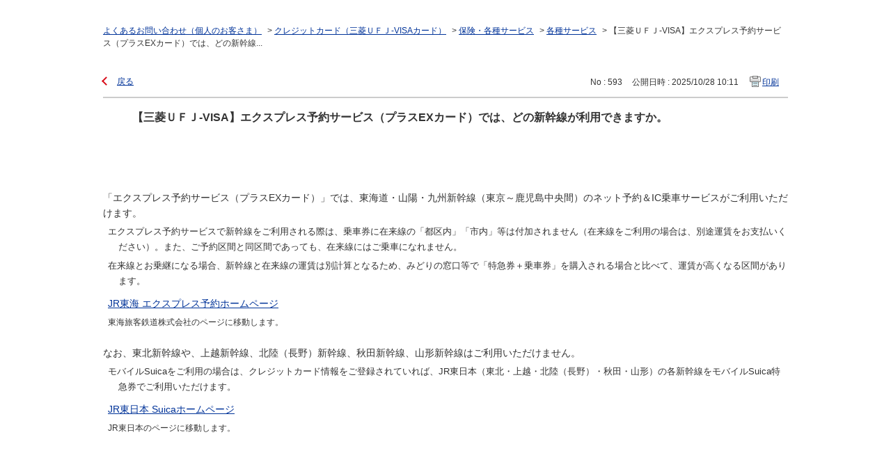

--- FILE ---
content_type: text/html; charset=utf-8
request_url: https://faq01.bk.mufg.jp/print/faq/593?category_id=101&site_domain=default
body_size: 3196
content:
<!DOCTYPE html PUBLIC "-//W3C//DTD XHTML 1.0 Transitional//EN" "http://www.w3.org/TR/xhtml1/DTD/xhtml1-transitional.dtd">
<html xmlns="http://www.w3.org/1999/xhtml" lang="ja" xml:lang="ja">
  <head>
    <meta http-equiv="content-type" content="text/html; charset=UTF-8" />
    <meta http-equiv="X-UA-Compatible" content="IE=edge,chrome=1" />
    <meta name="robots" content="noindex,nofollow,noarchive" />
    <title>【三菱ＵＦＪ-VISA】エクスプレス予約サービス（プラスEXカード）では、どの新幹線が利用できますか | よくあるご質問 | 三菱ＵＦＪ銀行</title>
    <link href="/stylesheets/style.css?6JaVsGm5FfFYHG3-Ne8XS82me0nyCIBiltbiqrlvs-L-dzD7wvET4S6RsgNg1Yk2KBRn9dmhDkck2ilOpfjxNw" media="all" rel="stylesheet" type="text/css" />
    <link rel="stylesheet" href="https://faq01.bk.mufg.jp/css/style.css?site_domain=default&amp;site_id=1" media="all" />
    <meta name="csrf-param" content="authenticity_token" />
<meta name="csrf-token" content="K1g2pGM2ffsEjtN4eIfSUp33JtiNEJc6F6_t1Y6xADk9uZPvyH5763IDDIUtvUwveEU6ZKa5GR-loyYxkiZC7A" />
    <style type="text/css" media="all">
      <!--
      @media print {
        .faq_print .icoPrint {display:none;}
        #okw_contents_base {position: static;}
      }
      #okw_contents,#okw_contents_base,#okw_contents_inner {background: none;}
      #okw_contents_base{width:auto;}
      #okw_wrapper {margin: 20px;border: 1px solid #ccc;}
      .faq_ans_col {border-bottom: none;}
     -->
    </style>
  </head>
  <body class="lang_size_medium">
    <div id="okw_wrapper">
      <div id="okw_contents">
        <div id="okw_contents_base">
          <div id="okw_contents_inner" class="clearfix">
            <div id="okw_sub_header" class="clearfix">
              <ul class="okw_bread">
  <li class="okw_bread_list"><a href="/category/show/2?site_domain=default">よくあるお問い合わせ（個人のお客さま）</a><span>&nbsp;&gt;&nbsp;</span><a href="/category/show/362?site_domain=default">クレジットカード（三菱ＵＦＪ-VISAカード）</a><span>&nbsp;&gt;&nbsp;</span><a href="/category/show/372?site_domain=default">保険・各種サービス</a><span>&nbsp;&gt;&nbsp;</span><a href="/category/show/394?site_domain=default">各種サービス</a><span>&nbsp;&gt;&nbsp;</span><span>【三菱ＵＦＪ-VISA】エクスプレス予約サービス（プラスEXカード）では、どの新幹線...</span></li>
</ul>

            </div>
            
<div class="faq_qstInf_col clearfix">
    <ul class="siteLink">
        <li class="preLink">
            <a title="戻る" href="/category/show/101?site_domain=default">戻る</a>
        </li>
    </ul>
  <ul class="faq_dateNo flo_r">
    <li class="faq_no">No&nbsp;:&nbsp;593</li>
      <li class="faq_date">公開日時&nbsp;:&nbsp;2025/10/28 10:11</li>
        <li class="faq_print">
          <span class="icoPrint">
              <a onclick="print(); return false;" href="/print/faq/593?site_domain=default">印刷</a>
          </span>
        </li>
  </ul>
</div>
<span class="mark_area"></span>

<script type='text/javascript'>
    //<![CDATA[
    $(function() {
        $("#faq_tag_search_return_button").click(function () {
            const keywordTagsJ = JSON.stringify()
            const faqId = `${}`
            faq_popup_close_log(keywordTagsJ, faqId);
            window.close();
            return false;
        });
    });
    //]]>
</script>

<h2 class="faq_qstCont_ttl"><span class="icoQ">【三菱ＵＦＪ-VISA】エクスプレス予約サービス（プラスEXカード）では、どの新幹線が利用できますか。</span></h2>
<div class="faq_qstCont_col">
  <dl class="faq_cate_col clearfix">
    <dt>カテゴリー&nbsp;:&nbsp;</dt>
    <dd>
      <ul>
          <li class="clearfix">
            <a href="/category/show/2?site_domain=default">よくあるお問い合わせ（個人のお客さま）</a><span>&nbsp;&gt;&nbsp;</span><a href="/category/show/362?site_domain=default">クレジットカード（三菱ＵＦＪ-VISAカード）</a><span>&nbsp;&gt;&nbsp;</span><a href="/category/show/372?site_domain=default">保険・各種サービス</a><span>&nbsp;&gt;&nbsp;</span><a href="/category/show/394?site_domain=default">各種サービス</a>
          </li>
      </ul>
    </dd>
  </dl>
</div>
<h2 class="faq_ans_bor faq_ans_ttl">
    <span class="icoA">回答</span>
</h2>
<div class="faq_ans_col">
  <div id="faq_answer_contents" class="faq_ansCont_txt clearfix">
    <div><p>「エクスプレス予約サービス（プラスEXカード）」では、東海道・山陽・九州新幹線（東京～鹿児島中央間）のネット予約＆IC乗車サービスがご利用いただけます。</p>
<div style="padding-left:0.5em;"><div style="font-size:small;margin-top:5px;padding-left:15px;text-indent:-15px;"><img class="cke5-image" src="https://faq01.bk.mufg.jp/usr/file/attachment/kome15.png" alt="">エクスプレス予約サービスで新幹線をご利用される際は、乗車券に在来線の「都区内」「市内」等は付加されません（在来線をご利用の場合は、別途運賃をお支払いください）。また、ご予約区間と同区間であっても、在来線にはご乗車になれません。</div>
<div style="font-size:small;margin-top:5px;padding-left:15px;text-indent:-15px;"><img class="cke5-image" src="https://faq01.bk.mufg.jp/usr/file/attachment/kome15.png" alt="">在来線とお乗継になる場合、新幹線と在来線の運賃は別計算となるため、みどりの窓口等で「特急券＋乗車券」を購入される場合と比べて、運賃が高くなる区間があります。</div>
<div style="margin-top:10px;"><a target="_blank" href="https://expy.jp/top.php?">JR東海 エクスプレス予約ホームページ</a> <img class="cke5-image" src="https://faq01.bk.mufg.jp/usr/file/attachment/i_pop_01.gif" alt=""></div>
<div style="margin-top:5px;padding-left:15px;text-indent:-15px;"><small><img class="cke5-image" src="https://faq01.bk.mufg.jp/usr/file/attachment/kome15.png" alt="">東海旅客鉄道株式会社のページに移動します。&nbsp;</small></div>
</div>
<p><br>
なお、東北新幹線や、上越新幹線、北陸（長野）新幹線、秋田新幹線、山形新幹線はご利用いただけません。</p>
<div style="padding-left:0.5em;"><div style="font-size:small;margin-top:5px;padding-left:15px;text-indent:-15px;"><img class="cke5-image" src="https://faq01.bk.mufg.jp/usr/file/attachment/kome15.png" alt="">モバイルSuicaをご利用の場合は、クレジットカード情報をご登録されていれば、JR東日本（東北・上越・北陸（長野）・秋田・山形）の各新幹線をモバイルSuica特急券でご利用いただけます。</div>
<div style="margin-top:10px;"><a target="_blank" href="https://www.jreast.co.jp/suica/">JR東日本 Suicaホームページ</a> <img class="cke5-image" src="https://faq01.bk.mufg.jp/usr/file/attachment/i_pop_01.gif" alt=""></div>
<div style="margin-top:5px;padding-left:15px;text-indent:-15px;"><small><img class="cke5-image" src="https://faq01.bk.mufg.jp/usr/file/attachment/kome15.png" alt="">JR東日本のページに移動します。&nbsp;</small></div>
</div>
</div>

  </div>
  
</div>

<script type="text/javascript">
$(function() {
  function resetFaqCountFlag() {
    window.__faq_countup_sent__ = false;
  }

  function countUpOnce() {
    // すでに送信済みならスキップ
    if (window.__faq_countup_sent__) return;
    window.__faq_countup_sent__ = true;

    fetch("/faq/countup?site_domain=default", {
      method: "POST",
      headers: {
        "Content-Type": "application/json",
        "X-CSRF-Token": $('meta[name=csrf-token]').attr('content'),
        "X-Requested-With": "XMLHttpRequest"
      },
      body: JSON.stringify({
        faq_id: "593",
        category_id: "394"
      })
    });
  }

  countUpOnce();

  // PC タグ検索 個別のモーダルを閉じる場合
  $("#faq_show .faq_tag_search_return_button").on("click", function() {
    resetFaqCountFlag();
  });
  // PC タグ検索 全てのモーダルを閉じる場合
  $("#faq_show .faq_tag_search_close_button").on("click", function() {
    resetFaqCountFlag();
  });

  // スマホ タグ検索
  $('.faq_tag_modal_close_btn').on("click", function() {
    resetFaqCountFlag();
  });

  // PC スーパーアシスタント Colorboxモーダルを閉じる場合
  $(document).on("cbox_closed", function() {
    resetFaqCountFlag();
  });

  // スマホ スーパーアシスタント FAQ詳細から戻る場合
  $("#toggle_preview_faq").on("click", function() {
    resetFaqCountFlag();
  });
});
</script>


          </div>
        </div>
      </div>
    </div>
  </body>
</html>